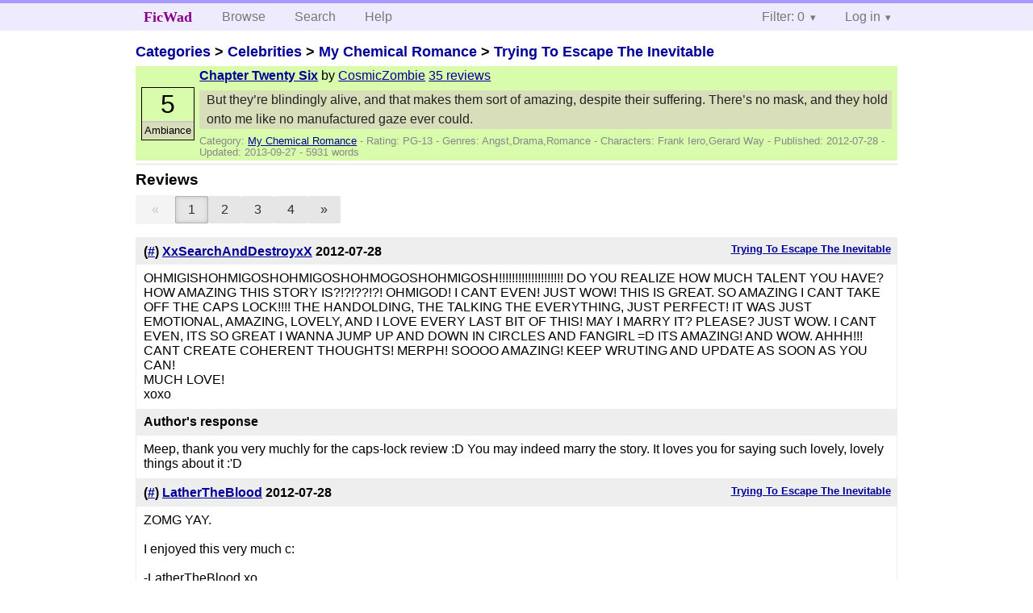

--- FILE ---
content_type: text/html; charset=utf-8
request_url: https://ficwad.com/story/197824/reviews
body_size: 5139
content:
<!doctype html>
<html>
<head>
	<meta charset="utf-8">
	<meta name="viewport" content="width=device-width, initial-scale=1">
	<title>Reviews for Trying To Escape The Inevitable: Chapter Twenty Six :: FicWad: fresh-picked original and fan fiction</title><link rel="stylesheet" href="//unpkg.com/purecss@2.0.5/build/pure-min.css" type="text/css"><link rel="stylesheet" href="//unpkg.com/purecss@2.0.5/build/grids-responsive-min.css" type="text/css"><link rel="stylesheet" href="/bundles/ficwad.css" type="text/css"><link rel="shortcut icon" href="/favicon.ico" type="image/vnd.microsoft.icon"><script type="text/javascript">
		var noop = function(){};
		if (!window.console) { window.console = {log:noop,trace:noop,info:noop,warn:noop}; }
		window.FicWad = {"loggedin":false,"username":"loggedout"};
	</script></head>
<body class="page-category">
<div id="header">
	<div class="pure-g">
		<div class="pure-u-1 pure-u-md-3-5">
			<div class="pure-menu pure-menu-horizontal">
				<h1 class="pure-menu-heading"><a id="sitename" class="pure-menu-link" href="/" title="fresh-picked original and fan fiction">FicWad</a></h1>
				<ul class="pure-menu-list">
					<li class="pure-menu-item"><a class="pure-menu-link" href="/">Browse</a></li>
					<li class="pure-menu-item"><a class="pure-menu-link" href="/search">Search</a></li>
					<!--<li class="pure-menu-item"><a class="pure-menu-link" href="/forum">Forum</a></li>-->
					<li class="pure-menu-item"><a class="pure-menu-link" href="/help">Help</a></li>
				</ul>
			</div>
		</div>
		<div class="pure-u-1 pure-u-md-2-5">
			<div class="pure-menu pure-menu-horizontal header-menu-user">
				<ul class="pure-menu-list">
					<li class="pure-menu-item menu-filter pure-menu-has-children pure-menu-allow-hover">						<a class="pure-menu-link" href="#">Filter: 0</a>
						<div class="pure-menu-children">
							<h4>Filter</h4>
							<div id="filtermsg">You won't see stories with a lower score when you browse or search.</div>
							<a href="/account/new">Sign up to adjust the filter</a>
						</div>
					</li>
					<li class="menu-user pure-menu-item pure-menu-has-children pure-menu-allow-hover">
						<a class="pure-menu-link" href="/account/login">Log in</a><div class="pure-menu-children">
							<form method="post" enctype="multipart/form-data" action="/account/login" class="pure-form pure-form-stacked">
								<fieldset class="pure-group">
									<input name="username" class="pure-input-1" placeholder="Username" required>
									<input name="password" class="pure-input-1" type="password" placeholder="Password" required>
								</fieldset>
								<label for="keeploggedin" class="pure-checkbox"><input type="checkbox" name="keeploggedin" id="keeploggedin" value="on"> Remember me</label>
								<button type="submit" class="pure-button pure-input-1 pure-button-primary">Log in</button>
							</form>
							<a href="/account/new" class="pure-button">Register</a>
							<a href="/account/lostpassword" class="pure-button">Lost&nbsp;password</a>
							</div>					</li>
				</ul>
			</div>
		</div>
	</div>
</div>
<div id="contents">
<div id="story"><h2><a href="/">Categories</a> &gt; <a href="/category/303">Celebrities</a> &gt; <a href="/category/334">My Chemical Romance</a> &gt; <a href="/story/173331">Trying To Escape The Inevitable</a></h2><div class="storylist"><div class="PG-13 CosmicZombie score5 adjAmbiance incomplete"><div class="title"><h4><a href="/story/197824">Chapter Twenty Six</a></h4> <span class="author">by <a href="/a/CosmicZombie">CosmicZombie</a></span> <span class="reviews"><a href="/story/197824/reviews">35 reviews</a></span></div><blockquote class="summary"><p>But they’re blindingly alive, and that makes them sort of amazing, despite their suffering. There’s no mask, and they hold onto me like no manufactured gaze ever could.</p></blockquote><div class="meta">Category:&nbsp;<a href="/category/334">My Chemical Romance</a> - Rating:&nbsp;PG-13 - Genres:&nbsp;Angst,Drama,Romance - <span class="story-characters">Characters:&nbsp;Frank Iero,Gerard Way</span> - Published:&nbsp;<span data-ts="1343463463" title="2012-07-28T08:17:43+00:00">2012-07-28</span> - Updated:&nbsp;<span data-ts="1380313365" title="2013-09-27T20:22:45+00:00">2013-09-27</span>  - 5931&nbsp;words</div><div class="score"><span class="score_number">5</span><span class="score_adjective">Ambiance</span></div></div></div><h3>Reviews</h3><div class="pure-menu pure-menu-horizontal catnav" data-pages="4" data-current="1"><ul class="pure-menu-list"><li class="pure-menu-item"><span class="pure-button prev pure-button-disabled">&#171;</span></li><li class="pure-menu-item pure-menu-selected"><a href="/story/197824/reviews/" class="pure-button pure-button-active">1</a></li><li class="pure-menu-item"><a href="/story/197824/reviews/2" class="pure-button">2</a></li><li class="pure-menu-item"><a href="/story/197824/reviews/3" class="pure-button">3</a></li><li class="pure-menu-item"><a href="/story/197824/reviews/4" class="pure-button">4</a></li><li class="pure-menu-item"><a href="/story/197824/reviews/2" class="pure-button next">&#187;</a></li></ul></div><ul class="reviewslist"><li><div class="review">
	<h5><a href="/story/197824">Trying To Escape The Inevitable</a></h5>
	<h4>(<a href="/review/336358">#</a>) <a href="/a/XxSearchAndDestroyxX">XxSearchAndDestroyxX</a> <span class="details" title="2012-07-28 08:38:57"><span data-ts="1343464737" title="2012-07-28T08:38:57+00:00">2012-07-28</span></span>
	</h4>
	<div class="reviewtext">OHMIGISHOHMIGOSHOHMIGOSHOHMOGOSHOHMIGOSH!!!!!!!!!!!!!!!!!!!! DO YOU REALIZE HOW MUCH TALENT YOU HAVE? HOW AMAZING THIS STORY IS?!?!??!?! OHMIGOD! I CANT EVEN! JUST WOW! THIS IS GREAT. SO AMAZING I CANT TAKE OFF THE CAPS LOCK!!!! THE HANDOLDING, THE TALKING THE EVERYTHING, JUST PERFECT! IT WAS JUST EMOTIONAL, AMAZING, LOVELY, AND I LOVE EVERY LAST BIT OF THIS! MAY I MARRY IT? PLEASE? JUST WOW. I CANT EVEN, ITS SO GREAT I WANNA JUMP UP AND DOWN IN CIRCLES AND FANGIRL =D ITS AMAZING! AND WOW. AHHH!!! CANT CREATE COHERENT THOUGHTS! MERPH! SOOOO AMAZING! KEEP WRUTING AND UPDATE AS SOON AS YOU CAN! <br />
MUCH LOVE!<br />
xoxo </div><h4>Author's response</h4><div class="reviewresponse">Meep, thank you very muchly for the caps-lock review :D You may indeed marry the story. It loves you for saying such lovely, lovely things about it :'D</div></div></li><li><div class="review">
	<h5><a href="/story/197824">Trying To Escape The Inevitable</a></h5>
	<h4>(<a href="/review/336362">#</a>) <a href="/a/LatherTheBlood">LatherTheBlood</a> <span class="details" title="2012-07-28 08:57:43"><span data-ts="1343465863" title="2012-07-28T08:57:43+00:00">2012-07-28</span></span>
	</h4>
	<div class="reviewtext">ZOMG YAY. <br />
<br />
I enjoyed this very much c:<br />
<br />
-LatherTheBlood xo</div><h4>Author's response</h4><div class="reviewresponse">I'm glad you did, thank you for reviewing :)</div></div></li><li><div class="review">
	<h5><a href="/story/197824">Trying To Escape The Inevitable</a></h5>
	<h4>(<a href="/review/336365">#</a>) <a href="/a/GeorgiaMCRlover">GeorgiaMCRlover</a> <span class="details" title="2012-07-28 09:27:36"><span data-ts="1343467656" title="2012-07-28T09:27:36+00:00">2012-07-28</span></span>
	</h4>
	<div class="reviewtext">Omg the emotion in this is unreal. I can't explain how much I love your writing. I adore you for writing it like this, I'm so glad Gerard has finally sort of openend up to Frank. And omg just everything. I loved this so fucking much. Please please please update as soon as you can!!!!!! And by the way, I rated this; moving.<br />
<br />
Georgia xo</div><h4>Author's response</h4><div class="reviewresponse">Aww, thank you so much! I'm glad you like it and thanks for taking the time to rate and review, it's cheered me up a whole lot :'D </div></div></li><li><div class="review">
	<h5><a href="/story/197824">Trying To Escape The Inevitable</a></h5>
	<h4>(<a href="/review/336366">#</a>) <a href="/a/virgoxo">virgoxo</a> <span class="details" title="2012-07-28 09:30:00"><span data-ts="1343467800" title="2012-07-28T09:30:00+00:00">2012-07-28</span></span>
	</h4>
	<div class="reviewtext">That was beautiful. I loved it, gerard cares for Frank? Frank likes gerard? And the cellphone! Ugh, when it rung the first time i was so mad at that little contraption. I threw a few pillows and said a few curse words :/ i love this story it's my favorite. Update when you can :)</div><h4>Author's response</h4><div class="reviewresponse">Thank you :'D Ahaaha, don't worry, it shall all fit together in the end. Your favourite? Wow, thank you so much! :D</div></div></li><li><div class="review">
	<h5><a href="/story/197824">Trying To Escape The Inevitable</a></h5>
	<h4>(<a href="/review/336367">#</a>) <a href="/a/CatscanFlyy">CatscanFlyy</a> <span class="details" title="2012-07-28 09:32:07"><span data-ts="1343467927" title="2012-07-28T09:32:07+00:00">2012-07-28</span></span>
	</h4>
	<div class="reviewtext">My heart thuds fiercely at my ribs, trying to escape the inevitable.<br />
<br />
<em>My heart thuds fiercely at my ribs, trying to escape the inevitable.</em><br />
<br />
<strong>My heart thuds fiercely at my ribs, trying to escape the inevitable.</strong><br />
<br />
MY HEART THUDS FIERCELY AT MY RIBS, <strong>TRYING TO ESCAPE THE INEVITABLE</strong><br />
<br />
<br />
<em>I love you, Lucy ahh ma god but I got a lot of hate for Ocean right now</em> <br />
 </div><h4>Author's response</h4><div class="reviewresponse">Ahaaha, that was really difficult to type once I realised what I was saying :L Sorry :L And yeah, I kinda hate her a little too...even though I was the one who wrote it in xD<br />
<br />
Thanks for reviewing! </div></div></li><li><div class="review">
	<h5><a href="/story/197824">Trying To Escape The Inevitable</a></h5>
	<h4>(<a href="/review/336369">#</a>) <a href="/a/MCRfreak15">MCRfreak15</a> <span class="details" title="2012-07-28 09:59:00"><span data-ts="1343469540" title="2012-07-28T09:59:00+00:00">2012-07-28</span></span>
	</h4>
	<div class="reviewtext">^What Harriet said xD<br />
I really really loved this, but Ocean doesn't appear for aaages and then she suddenly decided to appear at the most crucial part of the whole story?! X'D<br />
I still loved it:)<br />
And you shouldn't think that things need re-writing and stuff all the time, you always manage to get it right the first time:D<br />
Your updates are the reason i'm on ficwad everyday :P<br />
I havn't read  translations of blood yet, because I'm gonna wait until this is finished first, but i'm sure that will be ace too!! <br />
asdfghjkl </div><h4>Author's response</h4><div class="reviewresponse">Glad you liked it, and thank you for saying those things, they really mean a lot :'D I'll update as soon as I can, thanks so much for reviewing!</div></div></li><li><div class="review">
	<h5><a href="/story/197824">Trying To Escape The Inevitable</a></h5>
	<h4>(<a href="/review/336370">#</a>) <a href="/a/BulletproofNinja">BulletproofNinja</a> <span class="details" title="2012-07-28 10:13:03"><span data-ts="1343470383" title="2012-07-28T10:13:03+00:00">2012-07-28</span></span>
	</h4>
	<div class="reviewtext">OH MY FAHKING GERARD!!!!!! That.... Was amazing. Like seriously, SERIOUSLY amazing. When I read the last line I think I just about died. That's right, you now have a review from a ghost. <br />
I can't WAIT for the next update, I know it's going to be amazing!<br />
Goodbye from the afterlife,<br />
~BulletproofNinja xo</div><h4>Author's response</h4><div class="reviewresponse">Eeeep, thank you so much, I'm glad you liked it! I've never had a review from a ghost before, though...xD <br />
<br />
I'll update real soon, and thanks again for reviewing!</div></div></li><li><div class="review">
	<h5><a href="/story/197824">Trying To Escape The Inevitable</a></h5>
	<h4>(<a href="/review/336377">#</a>) <a href="/a/mcr-paramore-bvb">mcr-paramore-bvb</a> <span class="details" title="2012-07-28 11:46:10"><span data-ts="1343475970" title="2012-07-28T11:46:10+00:00">2012-07-28</span></span>
	</h4>
	<div class="reviewtext">I loved this :D please update soon! No rush, though :) I love their interaction in his chapter haha <br />
Love, Alex</div><h4>Author's response</h4><div class="reviewresponse">Thank you! I'll update as soon as I can :D</div></div></li><li><div class="review">
	<h5><a href="/story/197824">Trying To Escape The Inevitable</a></h5>
	<h4>(<a href="/review/336380">#</a>) <a href="/a/BleedingValentine">BleedingValentine</a> <span class="details" title="2012-07-28 12:10:58"><span data-ts="1343477458" title="2012-07-28T12:10:58+00:00">2012-07-28</span></span>
	</h4>
	<div class="reviewtext">You're amazing! Update it soon! This was wonderful! You're so talented </div><h4>Author's response</h4><div class="reviewresponse">Aww, thank you so much, Lovely :'D</div></div></li><li><div class="review">
	<h5><a href="/story/197824">Trying To Escape The Inevitable</a></h5>
	<h4>(<a href="/review/336396">#</a>) <a href="/a/MySuicideInSilence">MySuicideInSilence</a> <span class="details" title="2012-07-28 13:26:15"><span data-ts="1343481975" title="2012-07-28T13:26:15+00:00">2012-07-28</span></span>
	</h4>
	<div class="reviewtext">Amazing! Seriously, all the emotion.. It's just so,.amazing.  You should write a book or something,not kidding. You are so fucking talented. You can write <br />
all this,sad, (?) and beautiful, full with emotion. Then you can write some hilarious shit like 'Be my detonator'. It also was so ajkgmdfmgjk amazing. A bit out of words, but I hope I got my point through, what I wanted to say.                       Thank you for sharing your gift with us and writing.</div><h4>Author's response</h4><div class="reviewresponse">Wow, thank you so much! That means so much to hear that you like my work...I'd honestly love to write a book, but...Well, someday :L Thank you very, very much for reviewing, I really appreciate it :'D</div></div></li></ul><div class="pure-menu pure-menu-horizontal catnav" data-pages="4" data-current="1"><ul class="pure-menu-list"><li class="pure-menu-item"><span class="pure-button prev pure-button-disabled">&#171;</span></li><li class="pure-menu-item pure-menu-selected"><a href="/story/197824/reviews/" class="pure-button pure-button-active">1</a></li><li class="pure-menu-item"><a href="/story/197824/reviews/2" class="pure-button">2</a></li><li class="pure-menu-item"><a href="/story/197824/reviews/3" class="pure-button">3</a></li><li class="pure-menu-item"><a href="/story/197824/reviews/4" class="pure-button">4</a></li><li class="pure-menu-item"><a href="/story/197824/reviews/2" class="pure-button next">&#187;</a></li></ul></div><p><a href="/account/new">Sign up</a> to review this story.</p></div></div><div id="footer">
	<p class="copy">All stories contained in this archive are the property of their respective authors, and the owners of this site claim no responsibility for their contents</p>
	<p class="stats">Page created in 0.0084 seconds</p>
</div><script type="text/javascript" src="https://code.jquery.com/jquery-3.6.0.min.js"></script>
<script type="text/javascript">
$('.action_link.confirm').submit(function(e) {
	if (!confirm("Are you sure?")) {
		e.preventDefault();
	}
});
$('form.chapterlist select').change(function(e) { window.location = this.options[this.selectedIndex].value; });
$('#google').submit(function(e) {
	var $in = $(this).find('input');
	$in.val("site:https://ficwad.com " + $in.val());
});
$('input[type="checkbox"].bulk').change(function(e) {
	$('input[type="checkbox"][name="' + $(this).data('bulk') +'"]').prop('checked', this.checked);
}).each(function() {
	var lastCheck;
	var $checkboxes = $('input[type="checkbox"][name="' + $(this).data('bulk') +'"]').click(function(e) {
		if (e.shiftKey && lastCheck && lastCheck != this) {
			var from = $checkboxes.index(this);
			var to = $checkboxes.index(lastCheck);
			var start = Math.min(from, to);
			var end = Math.max(from, to) + 1;
			$checkboxes.slice(start, end).filter(':not(:disabled)').prop('checked', lastCheck.checked);
		}
		lastCheck = this;
	})
});
</script>
<script type="text/javascript" src="/bundles/ficwad.js"></script></body>
</html>